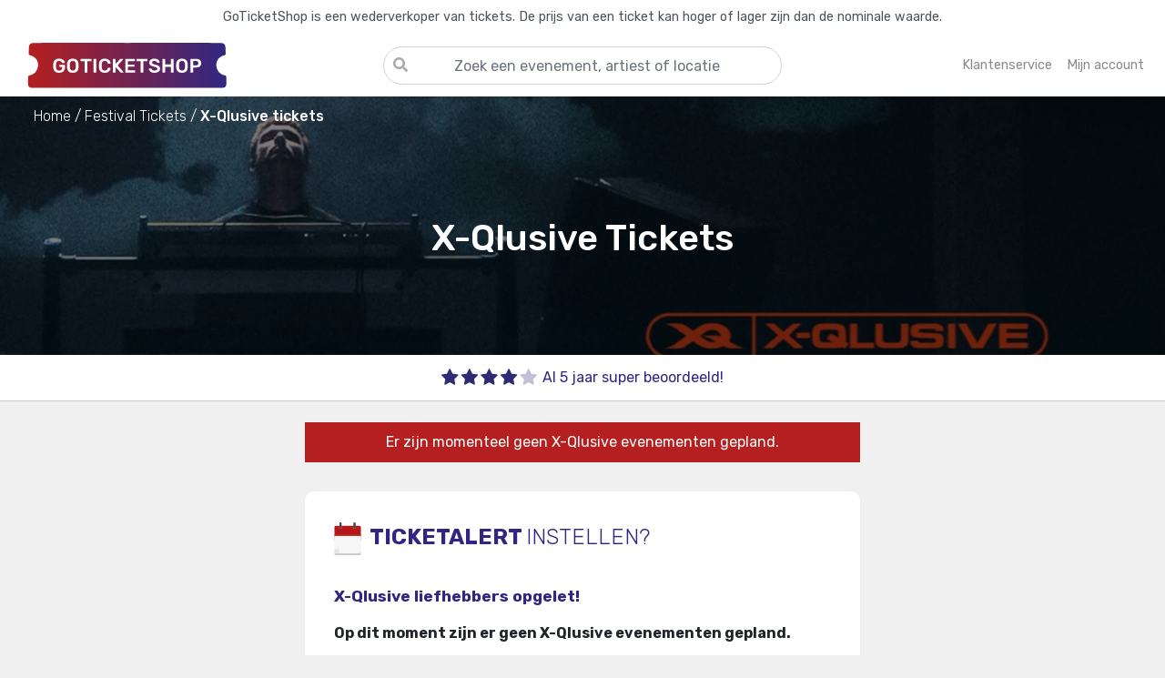

--- FILE ---
content_type: text/html; charset=utf-8
request_url: https://www.goticketshop.nl/x-qlusive-tickets/
body_size: 8645
content:
<!DOCTYPE html><html lang=nl-NL><head><link rel=preconnect href=https://fonts.gstatic.com crossorigin><link rel=preload as=style href="https://fonts.googleapis.com/css2?family=Rubik:wght@300;400;500;600;700&amp;display=swap"><link rel=preconnect href=https://www.googletagmanager.com crossorigin><link rel=dns-prefetch href=https://google-analytics.com><meta http-equiv=Accept-CH content=DPR,Width,Viewport-Width><meta http-equiv=X-UA-Compatible content="IE=edge"><meta charset=utf-8><meta name=referrer content=origin><meta name=viewport content="width=device-width, initial-scale=1, minimum-scale=1"><meta name=format-detection content="telephone=no"><link rel=apple-touch-icon sizes=180x180 href=/apple-touch-icon.png><link rel=icon type=image/png sizes=32x32 href=/favicon-32x32.png><link rel=icon type=image/png sizes=16x16 href=/favicon-16x16.png><link rel=manifest href=/site.webmanifest><link rel=mask-icon href=/safari-pinned-tab.svg color=#312783><meta name=apple-mobile-web-app-title content=GoTicketShop.nl><meta name=application-name content=GoTicketShop.nl><meta name=msapplication-TileColor content=#da532c><meta name=theme-color content=#ffffff><link rel=stylesheet href="https://fonts.googleapis.com/css2?family=Rubik:wght@300;400;500;600;700&amp;display=swap" media=print onload="this.media='all'"><noscript><link rel=stylesheet href="https://fonts.googleapis.com/css2?family=Rubik:wght@300;400;500;600;700&amp;display=swap"></noscript><meta name=robots content="index, follow"><link rel=stylesheet href=/static/site.min.vSfcioDJGWFGS9JiV_2BH9N9UG4u9_pO0915yZrh1Nuk.css><script>window.dataLayer=window.dataLayer||[];window.uetq=window.uetq||[];function uetqPush(){uetq.push(arguments);}
function gtag(){dataLayer.push(arguments);}
window.KvJ=window.KvJ||{page:{name:"",data:{}}};</script><title>X-Qlusive Tickets Kopen? - Bestel nu je festivalkaarten - GoTicketShop</title><link rel=canonical href='https://www.goticketshop.nl/x-qlusive-tickets/'><meta name=twitter:card content=summary><meta property=og:locale content=nl_NL><meta name=apple-mobile-web-app-title content=GoTicketShop.nl><meta name=application-name content=GoTicketShop.nl><meta name=description content='X-Qlusive tickets kopen ✔ Snelle klantenservice ✓ Scoor gemakkelijk je festival kaarten ✔ Geen wachtrij ✔'><meta name=keywords content='X-Qlusive Tickets kaarten lineup presale pre-sale goedkoop veilig.'><meta property=og:type content=product.group><meta property=og:image content=https://res.cloudinary.com/gts-cloud/image/upload/c_fill,w_400,h_350,ar_2:1,g_faces,f_auto,q_auto,dpr_auto/v266503904700205704/live/homepage/x-qlusive_1feb6eaf-23c2-42bf-846f-ec3698d72d70_195270.jpg><meta property=og:url content='https://www.goticketshop.nl/x-qlusive-tickets/'><meta property=og:site_name content=GoTicketShop.nl><meta property=og:title content='X-Qlusive Tickets'><meta name=twitter:title content='X-Qlusive Tickets'><meta property=og:site_name content=GoTicketShop.nl><meta property=og:description content='Koop direct je X-Qlusive tickets'><meta property=fb:app_id content=253894785745008><script type=application/ld+json>{"@context":"http://schema.org","@graph":[]}</script><script>(function(w,d,s,l,i){w[l]=w[l]||[];w[l].push({'gtm.start':new Date().getTime(),event:'gtm.js'});var f=d.getElementsByTagName(s)[0],j=d.createElement(s),dl=l!='dataLayer'?'&l='+l:'';j.async=true;j.src='https://www.googletagmanager.com/gtm.js?id='+i+dl;f.parentNode.insertBefore(j,f);})(window,document,'script','dataLayer','GTM-N3NDT2F');</script><script src=https://js.sentry-cdn.com/afdad48941944e5c8924b1c2bbebce70.min.js crossorigin=anonymous></script><script>if(window.Sentry!==undefined){Sentry.init({dsn:"https://afdad48941944e5c8924b1c2bbebce70@o422245.ingest.sentry.io/5346208",integrations:[],tracesSampleRate:0.4});}</script><body class=d-flex id=wrapper style=background-color:#f0f0f0><input name=__RequestVerificationToken type=hidden value=CfDJ8LjVlV6DJ1xJjW-IGbp0sLzKqh2YVbsJp2vcN-DP07zVT1t0O-Enxyc6kqsxhl1Xl_Ldfui1KDh5OIZpwaW40uXXaYp2oWEsHbZLJXWB8nvabW-eaCC8DjLVXlcqgchCxUa0RvEdiEggFtb7MwXK9zo><noscript><iframe src="https://www.googletagmanager.com/ns.html?id=GTM-N3NDT2F" height=0 width=0 style=display:none;visibility:hidden> </iframe></noscript><div class=search-overlay style=display:none></div><div class="bg-light border-right" id=sidebar-wrapper><div class=sidebar-heading><a title=Homepage href="/" aria-label=Homepage><div class=home><svg class="svg-inline--fa fa-home fa-w-18 sidebar-home-icon" aria-hidden=true focusable=false data-prefix=fas data-icon=home role=img xmlns=http://www.w3.org/2000/svg viewBox="0 0 576 512" data-fa-i2svg=""><path fill=currentColor d="M280.37 148.26L96 300.11V464a16 16 0 0 0 16 16l112.06-.29a16 16 0 0 0 15.92-16V368a16 16 0 0 1 16-16h64a16 16 0 0 1 16 16v95.64a16 16 0 0 0 16 16.05L464 480a16 16 0 0 0 16-16V300L295.67 148.26a12.19 12.19 0 0 0-15.3 0zM571.6 251.47L488 182.56V44.05a12 12 0 0 0-12-12h-56a12 12 0 0 0-12 12v72.61L318.47 43a48 48 0 0 0-61 0L4.34 251.47a12 12 0 0 0-1.6 16.9l25.5 31A12 12 0 0 0 45.15 301l235.22-193.74a12.19 12.19 0 0 1 15.3 0L530.9 301a12 12 0 0 0 16.9-1.6l25.5-31a12 12 0 0 0-1.7-16.93z"></path></svg></div></a> <a title=Sluiten href=# class=sidebar-cross-close-btn aria-label=Close><div class=close-btn><svg class="svg-inline--fa fa-times fa-w-11 sidebar-cross-icon" aria-hidden=true focusable=false data-prefix=fas data-icon=times role=img xmlns=http://www.w3.org/2000/svg viewBox="0 0 352 512" data-fa-i2svg=""><path fill=currentColor d="M242.72 256l100.07-100.07c12.28-12.28 12.28-32.19 0-44.48l-22.24-22.24c-12.28-12.28-32.19-12.28-44.48 0L176 189.28 75.93 89.21c-12.28-12.28-32.19-12.28-44.48 0L9.21 111.45c-12.28 12.28-12.28 32.19 0 44.48L109.28 256 9.21 356.07c-12.28 12.28-12.28 32.19 0 44.48l22.24 22.24c12.28 12.28 32.2 12.28 44.48 0L176 322.72l100.07 100.07c12.28 12.28 32.2 12.28 44.48 0l22.24-22.24c12.28-12.28 12.28-32.19 0-44.48L242.72 256z"></path></svg></div></a></div><ul class=sidebar-content><li class=sidebar-link><a title=Homepage href="/"> Homepage </a><li class=sidebar-link><a title="Concert tickets" href="/concerten/"> Concerten </a><li class=sidebar-link><a title="Festival Tickets" href="/festivals/"> Festivals </a><li class=sidebar-link><a title="Sport Tickets" href="/sport/"> Sport </a><li class=sidebar-link><a title="Theater &amp; Cabaret Tickets" href="/theater/"> Theater & Cabaret </a><li class=sidebar-link><a title="Mijn account" href="/account/login/"> Mijn account </a><li class=sidebar-link><a title=Klantenservice href="/klantenservice/"> Klantenservice </a><li class=sidebar-link><a title="Tickets Verkopen" href="/verkopen/"> Verkopen </a></ul></div><div id=page-content-wrapper><div class=menu-overlay style=display:none></div><section class=top-bar-warning><p>GoTicketShop is een wederverkoper van tickets. De prijs van een ticket kan hoger of lager zijn dan de nominale waarde.</section><header><nav class="navbar navbar-expand-lg navbar-toggleable-lg navbar-light box-shadow"><div class=container><button class="d-flex justify-start navbar-toggler d-md-none order-0 flex-1" type=button aria-label="Toggle navigation"> <span class=navbar-toggler-icon></span> </button> <a title=GoTicketShop class="navbar-brand order-1 order-1 flex-1 d-flex justify-content-center justify-content-sm-start" href="/"> <img src=/img/logo-main.svg alt=GoTicketShop> </a><div class="search-container top-search-container d-md-block order-3 order-md-2"><div class=search-bar><label id=home-search-title class=search-title for=home-search-input> <input aria-labelledby=home-search-title type=text name=q id=home-search-input placeholder="Zoek een evenement, artiest of locatie" autocomplete=off spellcheck=false tabindex=0 title="Zoek een evenement, artiest of locatie" class="form-control search-input"> <span class=search-bar-icon> <svg class="svg-inline--fa fa-search fa-w-16" aria-hidden=true focusable=false data-prefix=fas data-icon=search role=img xmlns=http://www.w3.org/2000/svg viewBox="0 0 512 512" data-fa-i2svg=""><path fill=currentColor d="M505 442.7L405.3 343c-4.5-4.5-10.6-7-17-7H372c27.6-35.3 44-79.7 44-128C416 93.1 322.9 0 208 0S0 93.1 0 208s93.1 208 208 208c48.3 0 92.7-16.4 128-44v16.3c0 6.4 2.5 12.5 7 17l99.7 99.7c9.4 9.4 24.6 9.4 33.9 0l28.3-28.3c9.4-9.4 9.4-24.6.1-34zM208 336c-70.7 0-128-57.2-128-128 0-70.7 57.2-128 128-128 70.7 0 128 57.2 128 128 0 70.7-57.2 128-128 128z"></path></svg> </span> </label><div class=search-results style=display:none><div class=search-query style=display:none><div class="search-query-header search-header"><h4>Zoekresultaten</h4></div><div class="search-query-data search-data"></div></div><div class=search-suggestions style=display:none><div class="search-suggestions-header search-header"><h4>Populaire evenementen</h4></div><div class="search-suggestions-data search-data"></div></div></div></div></div><ul class="navbar-nav right-menu order-2 order-md-3 d-flex justify-content-end flex-1"><li class="nav-item nav-item-question"><a title=Klantenservice class="nav-link d-flex align-items-center" href="/klantenservice/"> <span class="d-none d-lg-block">Klantenservice</span> <span class="nav-item-icon d-block d-lg-none"> <svg viewBox="0 0 512 512"><path fill=currentColor d="M256 8C119.043 8 8 119.083 8 256c0 136.997 111.043 248 248 248s248-111.003 248-248C504 119.083 392.957 8 256 8zm0 448c-110.532 0-200-89.431-200-200 0-110.495 89.472-200 200-200 110.491 0 200 89.471 200 200 0 110.53-89.431 200-200 200zm107.244-255.2c0 67.052-72.421 68.084-72.421 92.863V300c0 6.627-5.373 12-12 12h-45.647c-6.627 0-12-5.373-12-12v-8.659c0-35.745 27.1-50.034 47.579-61.516 17.561-9.845 28.324-16.541 28.324-29.579 0-17.246-21.999-28.693-39.784-28.693-23.189 0-33.894 10.977-48.942 29.969-4.057 5.12-11.46 6.071-16.666 2.124l-27.824-21.098c-5.107-3.872-6.251-11.066-2.644-16.363C184.846 131.491 214.94 112 261.794 112c49.071 0 101.45 38.304 101.45 88.8zM298 368c0 23.159-18.841 42-42 42s-42-18.841-42-42 18.841-42 42-42 42 18.841 42 42z"></path></svg> </span> </a><li class="nav-item nav-item-account"><a title="Mijn account" class=nav-link href="/account/login/"> <span class="d-none d-lg-block">Mijn account</span> <span class="nav-item-icon d-block d-lg-none"> <svg xmlns=http://www.w3.org/2000/svg viewBox="0 0 512 512"><path d="M406.5 399.6C387.4 352.9 341.5 320 288 320H224c-53.5 0-99.4 32.9-118.5 79.6C69.9 362.2 48 311.7 48 256C48 141.1 141.1 48 256 48s208 93.1 208 208c0 55.7-21.9 106.2-57.5 143.6zm-40.1 32.7C334.4 452.4 296.6 464 256 464s-78.4-11.6-110.5-31.7c7.3-36.7 39.7-64.3 78.5-64.3h64c38.8 0 71.2 27.6 78.5 64.3zM256 512A256 256 0 1 0 256 0a256 256 0 1 0 0 512zm0-272a40 40 0 1 1 0-80 40 40 0 1 1 0 80zm-88-40a88 88 0 1 0 176 0 88 88 0 1 0 -176 0z" /></svg> </span> </a></ul></div></nav></header><main role=main class=pb-3><script>window.KvJ.page={data:{artistId:"1feb6eaf-23c2-42bf-846f-ec3698d72d70"}}</script><div class="jumbotron jumbotron-fluid base-header base-header-artist" style="background-image:url('https://res.cloudinary.com/gts-cloud/image/upload/c_fill,f_auto,q_auto,dpr_1.0,w_auto,h_500,dpr_auto/v266503904561859010/live/banners/x-qlusive_1feb6eaf-23c2-42bf-846f-ec3698d72d70_750464.jpg')"><div class=event-breadcrumb><div class=container><nav aria-label=breadcrumb><ol itemscope itemtype=https://schema.org/BreadcrumbList><li itemprop=itemListElement itemscope itemtype=https://schema.org/ListItem><a itemscope itemtype=https://schema.org/WebPage itemprop=item itemid="/" href="/" title=Home> <span itemprop=name>Home</span> </a><meta itemprop=position content=1><li itemprop=itemListElement itemscope itemtype=https://schema.org/ListItem><a itemscope itemtype=https://schema.org/WebPage itemprop=item itemid="/festivals/" href="/festivals/" title="Festival Tickets"> <span itemprop=name>Festival Tickets</span> </a><meta itemprop=position content=2><li itemprop=itemListElement itemscope itemtype=https://schema.org/ListItem class=active aria-current=page><span itemprop=name>X-Qlusive tickets</span><meta itemprop=position content=3></ol></nav></div></div><div class="container my-auto"><div class="highlight-event artist-highlight"><h1>X-Qlusive Tickets</h1><div class=highlight-event-badges></div></div></div></div><div class=usps-bar><div class=container><div class=row><div class="usp d-flex justify-content-center col"><img src=/img/icons/stars/4.svg alt="Super beoordeeld"><div class=usp-text>Al 5 jaar super beoordeeld!</div></div></div></div></div><div class="container content"><div class=row><div class="mx-auto col-12 col-md-10 col-lg-8 col-xl-6"><div class=ticket-alert-container><div class="ticket-alert-no-events-title badge badge-danger">Er zijn momenteel geen X-Qlusive evenementen gepland.</div><div class=sold-out-ticket-alert><div class=sold-out-ticket-alert-text><div class=sold-out-ticket-alert-header><img src=/img/icons/calendar.svg alt=Kalender> <span>TICKETALERT</span> <span class=font-weight-light>instellen?</span></div><span class=sold-out-ticket-alert-second-header> X-Qlusive liefhebbers opgelet! </span><p class=font-weight-bold>Op dit moment zijn er geen X-Qlusive evenementen gepland.<p>Wil je als eerste een bericht krijgen wanneer de kaartverkoop voor X-Qlusive start? Meld je aan voor de GoTicketShop TICKETALERT.<br> Hiermee krijg je als eerste de nieuwste informatie over dit festival<text>.</text> Zo weet je als eerste wanneer er X-Qlusive tickets in de verkoop gaan en mis je nooit meer een X-Qlusive evenement!</div><div class="ticketalert-input form-group"><input class=form-control placeholder="Jouw e-mailadres" id=ticketalert_email name=ticketalert_email type=email></div></div><div class=ticketalert-input-button><button id=ticketalert-subscribe-btn class="btn btn-success btn-lg w-100">Aanmelden</button></div></div><div class="d-flex justify-content-center"><a class="btn-outline btn-arrow-back" href="/" title=Homepage> <img src=/img/icons/arrow.svg alt=Terug> Terug naar de homepage </a></div></div></div><div class=event-text-content><div class=artist-start-text><h2 class=page-header>X-Qlusive Tickets</h2><p>Ben jij op zoek naar X-Qlusive tickets, alleen is er nog evenement gepland? Maak je geen zorgen, want wij houden je up-to-date zodat je niks mist van X-Qlusive. Wij houden alle evenementen rondom X-Qlusive in de gaten zodat we je blij kunnen maken met tickets voor X-Qlusive. Op onze site betaal je veilig en gemakkelijk zodat je zonder zorgen je tickets kan kopen. Verder hebben wij de beste klantenservice die altijd voor je klaarstaat om je te helpen met al je vragen. Het enige wat jij hoeft te doen is je aan te melden voor de nieuwsbrief zodat je op de hoogte blijft van X-Qlusive.</div></div><div class="other-events-header sub-header"><h3>X-Qlusive fans bekeken ook</h3></div><div class="card-deck other-events"><div class="card event event-card" data-id=48b9b0f0-7339-4711-77fa-08d9fc5d0e68><a onclick=clickEvent(this) title="Mamma Mia Tickets" href="https://www.goticketshop.nl/mamma-mia-tickets/" data-id=48b9b0f0-7339-4711-77fa-08d9fc5d0e68 data-name="Mamma Mia" data-type=other-events data-position=1><div class=card-img-caption><div class="image card-img-top"><img loading=lazy src=https://res.cloudinary.com/gts-cloud/image/upload/c_fill,w_400,h_350,ar_2:1,g_faces,f_auto,q_auto,dpr_auto/v0/live/banners/theater_xupvkg.png alt="Mamma Mia"></div><div class=card-img-overlay></div><div class=text-overlay><h2 class=text>Mamma Mia</h2></div></div><div class="card-body event-card-body"><div class=event-card-price><h3>Bekijk tickets</h3></div></div></a></div><div class="card event event-card" data-id=a64207ef-868d-493b-c309-08dbdf00725b><a onclick=clickEvent(this) title="Johan Tickets" href="https://www.goticketshop.nl/johan-tickets/" data-id=a64207ef-868d-493b-c309-08dbdf00725b data-name=Johan data-type=other-events data-position=2><div class=card-img-caption><div class="image card-img-top"><img loading=lazy src=https://res.cloudinary.com/gts-cloud/image/upload/c_fill,w_400,h_350,ar_2:1,g_faces,f_auto,q_auto,dpr_auto/v0/live/banners/concert_grkbqw.png alt=Johan></div><div class=card-img-overlay></div><div class=text-overlay><h2 class=text>Johan</h2></div></div><div class="card-body event-card-body"><div class=event-card-price><h3>Bekijk tickets</h3></div></div></a></div><div class="card event event-card" data-id=c04b42e7-6c2b-4bd8-7de5-08ddad8a56c2><a onclick=clickEvent(this) title="Foxtrot Tickets" href="https://www.goticketshop.nl/foxtrot-tickets/" data-id=c04b42e7-6c2b-4bd8-7de5-08ddad8a56c2 data-name=Foxtrot data-type=other-events data-position=3><div class=card-img-caption><div class="image card-img-top"><img loading=lazy src=https://res.cloudinary.com/gts-cloud/image/upload/c_fill,w_400,h_350,ar_2:1,g_faces,f_auto,q_auto,dpr_auto/v0/live/banners/theater_xupvkg.png alt=Foxtrot></div><div class=card-img-overlay></div><div class=text-overlay><h2 class=text>Foxtrot</h2></div></div><div class="card-body event-card-body"><div class=event-card-price><h3>Bekijk tickets</h3></div></div></a></div></div></div></main><footer class=mt-auto><div class=first-footer><div class=container><div class=row><div class="col-sm-12 col-md-6 col-12 col-xl-7 social-icons-footer order-0 order-sm-1 order-md-0 order-xs-1"><a rel="nofollow noreferrer" target=_blank title=Facebook href=https://www.facebook.com/GoTicketShop.nl> <img src=/img/icons/facebook.svg alt=Facebook> </a> <a rel="nofollow noreferrer" target=_blank title=Instagram href=https://www.instagram.com/goticketshop> <img src=/img/icons/instagram.svg alt=Instagram> </a></div><div class="col-xl-4 col-lg-5 col-md-6 col-sm-12 col-12 newsletter-footer order-1 order-sm-0 order-md-1 order-xs-0"><div class=newsletter-footer-text><div class=newsletter-footer-header>Meld je aan voor onze nieuwsbrief</div><div class=newsletter-footer-subheader>Ontvang persoonlijke aanbiedingen en het laatste evenementen nieuws!</div></div><div class=newsletter-footer-actions><div class="newsletter-footer-input form-group w-100"><input class="form-group form-control w-100" placeholder="Jouw e-mailadres" id=newsletter_email name=newsletter_email type=email></div><div class=newsletter-footer-button><button id=newsletter-subscribe-btn class="btn btn-success btn-lg w-100">Aanmelden</button></div></div></div></div></div></div><div class=customer-support-footer><div class=container><div class=row><div class=col-8><h3 class=page-header><span>Kom je er niet uit?</span></h3><div class="pb-6 d-inline-block"><span>Loop je vast of heb je vragen? Onze klantenservice staat klaar om je te helpen!</span> <span class="d-none d-md-inline-block">Met onze jarenlange ervaring zijn wij altijd bereikbaar om je vragen te beantwoorden.</span> <span>Neem gerust contact met ons op of kijk bij onze veelgestelde vragen.</span></div><a href="/klantenservice/" class="btn-outline d-flex justify-content-between btn-arrow-forward p-3"> Naar onze klantenservice <img src=/img/icons/arrow.svg alt="naar klantenservice"></a></div><div class="col-4 d-flex justify-content-center align-self-center"><img class="img-fluid customer-support-footer-image" src=/img/klantenservice.svg alt=Klantenservice></div></div></div></div><div class=second-footer><div class="container text-center text-muted"><div class=row><div class="col-xl-3 col-lg-3 col-md-6 wrap-footer-content col-6"><div class=footer-header>Populaire evenementen</div><div class=footer-content><ul><li><a onclick=clickEvent(this) href="https://www.goticketshop.nl/di-rect-tickets/" title="DI-RECT Tickets" data-id=8ebd6d0f-02e2-471f-77f5-08d9fc5d0e68 data-name=DI-RECT data-type=footer data-position=1>DI-RECT Tickets</a><li><a onclick=clickEvent(this) href="https://www.goticketshop.nl/ludovico-einaudi-tickets/" title="Ludovico Einaudi Tickets" data-id=3493473c-ee3a-492d-c55e-08dc6da0d20d data-name="Ludovico Einaudi" data-type=footer data-position=2>Ludovico Einaudi Tickets</a><li><a onclick=clickEvent(this) href="https://www.goticketshop.nl/holland-zingt-hazes-tickets/" title="Holland Zingt Hazes 2026 Tickets" data-id=97c751f1-3c2a-4968-9a7e-568f9e2990f5 data-name="Holland Zingt Hazes 2026" data-type=footer data-position=3>Holland Zingt Hazes 2026 Tickets</a><li><a onclick=clickEvent(this) href="https://www.goticketshop.nl/spoorpark-live-tickets/" title="Spoorpark LIVE 2026 Tickets" data-id=8485a272-0ff6-480c-695a-08dc174fa2b1 data-name="Spoorpark LIVE 2026" data-type=footer data-position=4>Spoorpark LIVE 2026 Tickets</a><li><a onclick=clickEvent(this) href="https://www.goticketshop.nl/blof-tickets/" title="BLØF Tickets" data-id=1ad745c4-499a-4376-b016-0a716f55e0a0 data-name=BLØF data-type=footer data-position=5>BL&#xD8;F Tickets</a></ul></div></div><div class="col-xl-3 col-lg-3 col-md-6 wrap-footer-content col-6"><div class=footer-header>Speciaal voor jou</div><div class=footer-content><ul><li><a onclick=clickEvent(this) href="https://www.goticketshop.nl/mamma-mia-tickets/" title="Mamma Mia" data-id=48b9b0f0-7339-4711-77fa-08d9fc5d0e68 data-name="Mamma Mia" data-type=footer-special data-position=1>Mamma Mia Tickets</a><li><a onclick=clickEvent(this) href="https://www.goticketshop.nl/johan-tickets/" title=Johan data-id=a64207ef-868d-493b-c309-08dbdf00725b data-name=Johan data-type=footer-special data-position=2>Johan Tickets</a><li><a onclick=clickEvent(this) href="https://www.goticketshop.nl/foxtrot-tickets/" title=Foxtrot data-id=c04b42e7-6c2b-4bd8-7de5-08ddad8a56c2 data-name=Foxtrot data-type=footer-special data-position=3>Foxtrot Tickets</a><li><a onclick=clickEvent(this) href="https://www.goticketshop.nl/de-onverwoeste-zusters-van-hoogezand-sappemeer-tickets/" title="De Onverwoeste zusters van Hoogezand-sappemeer" data-id=12483360-e258-4e2d-b749-08dd9c0e3b05 data-name="De Onverwoeste zusters van Hoogezand-sappemeer" data-type=footer-special data-position=4>De Onverwoeste zusters van Hoogezand-sappemeer Tickets</a><li><a onclick=clickEvent(this) href="https://www.goticketshop.nl/we-will-rock-you-tickets/" title="We Will Rock You" data-id=dd9e8727-be58-4149-f856-08dd877fa6a8 data-name="We Will Rock You" data-type=footer-special data-position=5>We Will Rock You Tickets</a></ul></div></div><div class="col-xl-3 col-lg-3 col-md-6 wrap-footer-content col-6"><div class=footer-header>Onze site</div><div class=footer-content><ul><li><a title="Mijn account" href="/account/login/">Mijn account</a><li><a title="Tickets verkopen" href="/verkopen/">Tickets verkopen</a><li><a title=Klantenservice href="/klantenservice/">Klantenservice</a><li><a title="Algemene voorwaarden" href="/algemenevoorwaarden/">Algemene voorwaarden</a><li><a title=Privacybeleid href="/privacybeleid/">Privacybeleid</a></ul></div></div><div class="col-xl-3 col-lg-3 col-md-6 wrap-footer-content col-6"><div class=footer-header>Contactgegevens</div><div class="footer-content footer-contact"><ul class=fa-ul><li><span class=fa-li> <svg class="svg-inline--fa fa-envelope fa-w-16" aria-hidden=true focusable=false data-prefix=far data-icon=envelope role=img xmlns=http://www.w3.org/2000/svg viewBox="0 0 512 512" data-fa-i2svg=""><path fill=currentColor d="M464 64H48C21.49 64 0 85.49 0 112v288c0 26.51 21.49 48 48 48h416c26.51 0 48-21.49 48-48V112c0-26.51-21.49-48-48-48zm0 48v40.805c-22.422 18.259-58.168 46.651-134.587 106.49-16.841 13.247-50.201 45.072-73.413 44.701-23.208.375-56.579-31.459-73.413-44.701C106.18 199.465 70.425 171.067 48 152.805V112h416zM48 400V214.398c22.914 18.251 55.409 43.862 104.938 82.646 21.857 17.205 60.134 55.186 103.062 54.955 42.717.231 80.509-37.199 103.053-54.947 49.528-38.783 82.032-64.401 104.947-82.653V400H48z"></path></svg> </span> <a title=Email href=mailto:info@goticketshop.nl> info@goticketshop.nl</a><li><span class=fa-li> <svg class="svg-inline--fa fa-question-circle fa-w-16" aria-hidden=true focusable=false data-prefix=far data-icon=question-circle role=img xmlns=http://www.w3.org/2000/svg viewBox="0 0 512 512" data-fa-i2svg=""><path fill=currentColor d="M256 8C119.043 8 8 119.083 8 256c0 136.997 111.043 248 248 248s248-111.003 248-248C504 119.083 392.957 8 256 8zm0 448c-110.532 0-200-89.431-200-200 0-110.495 89.472-200 200-200 110.491 0 200 89.471 200 200 0 110.53-89.431 200-200 200zm107.244-255.2c0 67.052-72.421 68.084-72.421 92.863V300c0 6.627-5.373 12-12 12h-45.647c-6.627 0-12-5.373-12-12v-8.659c0-35.745 27.1-50.034 47.579-61.516 17.561-9.845 28.324-16.541 28.324-29.579 0-17.246-21.999-28.693-39.784-28.693-23.189 0-33.894 10.977-48.942 29.969-4.057 5.12-11.46 6.071-16.666 2.124l-27.824-21.098c-5.107-3.872-6.251-11.066-2.644-16.363C184.846 131.491 214.94 112 261.794 112c49.071 0 101.45 38.304 101.45 88.8zM298 368c0 23.159-18.841 42-42 42s-42-18.841-42-42 18.841-42 42-42 42 18.841 42 42z"></path></svg> </span> <a title=Klantenservice href="/klantenservice/"> Veelgestelde vragen</a><li><span class=fa-li> <svg class="svg-inline--fa fa-instagram fa-w-14" aria-hidden=true focusable=false data-prefix=fab data-icon=instagram role=img xmlns=http://www.w3.org/2000/svg viewBox="0 0 448 512" data-fa-i2svg=""><path fill=currentColor d="M224.1 141c-63.6 0-114.9 51.3-114.9 114.9s51.3 114.9 114.9 114.9S339 319.5 339 255.9 287.7 141 224.1 141zm0 189.6c-41.1 0-74.7-33.5-74.7-74.7s33.5-74.7 74.7-74.7 74.7 33.5 74.7 74.7-33.6 74.7-74.7 74.7zm146.4-194.3c0 14.9-12 26.8-26.8 26.8-14.9 0-26.8-12-26.8-26.8s12-26.8 26.8-26.8 26.8 12 26.8 26.8zm76.1 27.2c-1.7-35.9-9.9-67.7-36.2-93.9-26.2-26.2-58-34.4-93.9-36.2-37-2.1-147.9-2.1-184.9 0-35.8 1.7-67.6 9.9-93.9 36.1s-34.4 58-36.2 93.9c-2.1 37-2.1 147.9 0 184.9 1.7 35.9 9.9 67.7 36.2 93.9s58 34.4 93.9 36.2c37 2.1 147.9 2.1 184.9 0 35.9-1.7 67.7-9.9 93.9-36.2 26.2-26.2 34.4-58 36.2-93.9 2.1-37 2.1-147.8 0-184.8zM398.8 388c-7.8 19.6-22.9 34.7-42.6 42.6-29.5 11.7-99.5 9-132.1 9s-102.7 2.6-132.1-9c-19.6-7.8-34.7-22.9-42.6-42.6-11.7-29.5-9-99.5-9-132.1s-2.6-102.7 9-132.1c7.8-19.6 22.9-34.7 42.6-42.6 29.5-11.7 99.5-9 132.1-9s102.7-2.6 132.1 9c19.6 7.8 34.7 22.9 42.6 42.6 11.7 29.5 9 99.5 9 132.1s2.7 102.7-9 132.1z"></path></svg> </span> <a target=_blank rel="nofollow noreferrer" title=Instagram href=https://www.instagram.com/goticketshop> @GoTicketShop</a><li><span class=fa-li> <svg class="svg-inline--fa fa-facebook-f fa-w-10" aria-hidden=true focusable=false data-prefix=fab data-icon=facebook-f role=img xmlns=http://www.w3.org/2000/svg viewBox="0 0 320 512" data-fa-i2svg=""><path fill=currentColor d="M279.14 288l14.22-92.66h-88.91v-60.13c0-25.35 12.42-50.06 52.24-50.06h40.42V6.26S260.43 0 225.36 0c-73.22 0-121.08 44.38-121.08 124.72v70.62H22.89V288h81.39v224h100.17V288z"></path></svg> </span> <a target=_blank rel="nofollow noreferrer" title=Facebook href=https://www.facebook.com/GoTicketShop.nl> GoTicketShop</a></ul></div></div></div><hr><div class="second-footer pt-2"><div class="container text-center text-muted"><div class=row><div class="col-12 text-small text-muted"><ul class=list-inline><li class="list-inline-item px-md-3 px-lg-4 pt-3 pb-4">© 2026 - GoTicketShop.nl</ul></div></div></div></div></div></div></footer></div><template id=search-item><div class=search-item><a title=Zoekresultaat href="" class=search-item-link><div class=search-item-title></div><div class=search-item-subtitle></div></a></div></template><script src=/static/site.min.vMdajM5deRNB5bISZwQjl2r8muPLUqAz5KZKezO21Xkc.js></script><script src=/static/artist.vtDfK3Wtl60IbROYnqoxT61cGHMNHup-HRVDdcDElYRw.js></script><script>submitEvent('view_item_list',{"item_list_name":"artist-page","items":[]});</script>

--- FILE ---
content_type: text/javascript
request_url: https://www.goticketshop.nl/static/artist.vtDfK3Wtl60IbROYnqoxT61cGHMNHup-HRVDdcDElYRw.js
body_size: 559
content:
(function(){$('#ticketalert_email').on('keyup blur',function(event){let emailSelector=$('#ticketalert_email');let email=emailSelector.val().trim().toLowerCase();if(typeof email!=='undefined'&&email.length>5&&validateEmail(email)){if(!emailSelector.hasClass('is-valid')){emailSelector.addClass('is-valid');}}else{if(emailSelector.hasClass('is-valid')){emailSelector.removeClass('is-valid');}}});$('#ticketalert-subscribe-btn').click(function(){let emailSelector=$('#ticketalert_email');let email=emailSelector.val().trim().toLowerCase();let buttonSelector=$('#ticketalert-subscribe-btn');if(typeof email!=='undefined'&&email.length>5&&validateEmail(email)){buttonSelector.text('Aanmelden...');buttonSelector.attr('disabled','disabled');try{Marketing.alert({Email:email,ArtistId:window.KvJ.page.data.artistId},function(){buttonSelector.html('Bedankt!');buttonSelector.removeAttr('disabled');buttonSelector.off("click");});buttonSelector.text('.....');}catch(err){console.error(err);buttonSelector.text('Er is wat fout gegaan...');}}});})()